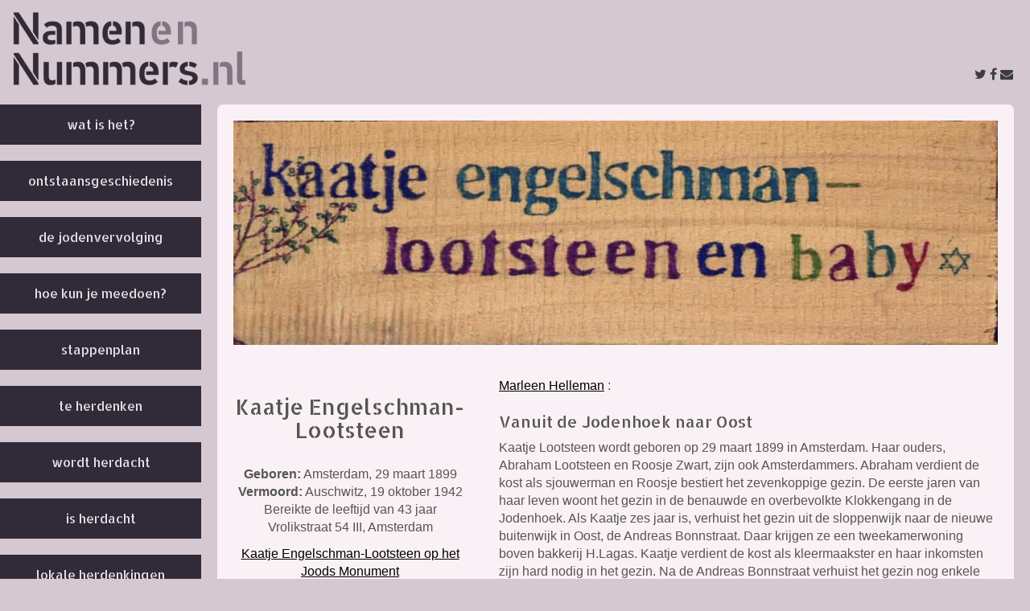

--- FILE ---
content_type: text/html;charset=utf-8
request_url: https://www.namenennummers.nl/name/20173/kaatje-engelschman-lootsteen
body_size: 23713
content:
<!DOCTYPE html>
<html xml:lang="nl" lang="nl" dir="ltr" class="ltr ">

  <head>
    <meta charset="utf-8">
    <meta http-equiv="X-UA-Compatible" content="IE=edge">
    <meta name="viewport" content="width=device-width, initial-scale=1, maximum-scale=1, user-scalable=0">

    <title>
      
        Kaatje Engelschman-Lootsteen @  Namen en Nummers
      
    </title>

    <link href="/lib-min/css/bootstrap~logon~1129975920.css" type="text/css" media="screen" rel="stylesheet">
    <link href="/lib-min/css/bootstrap-print~149817379.css" type="text/css" media="print" rel="stylesheet">
    <link href="/lib-min/font-awesome-4/css/font-awesome~177604729.css" type="text/css" media="none" media-onload="all" rel="stylesheet"><noscript><link href="/lib-min/font-awesome-4/css/font-awesome~177604729.css" type="text/css" media="all" rel="stylesheet"></noscript>
    




    
        <link rel="alternate" hreflang="nl" href="https://www.namenennummers.nl/name/20173/kaatje-engelschman-lootsteen">
        
    	   <link rel="alternate" hreflang="en" href="https://www.namenennummers.nl/name/20173/kaatje-engelschman-lootsteen">
        <link rel="alternate" hreflang="x-default" href="https://www.namenennummers.nl/name/20173/kaatje-engelschman-lootsteen">
    






    <link href="/lib/css/ol~177473648.css" type="text/css" media="all" rel="stylesheet">





    
        
        <link rel="canonical" href="https://www.namenennummers.nl/name/20173/kaatje-engelschman-lootsteen">
        <link rel="shortlink" href="https://www.namenennummers.nl/id/20173">
        
    



    



    
    
    
    
        
            
                
                    
                    <meta name="description" content="">
                
            
        

        
            <script type="application/ld+json">{"@context":{"acl":"http:\/\/www.w3.org\/ns\/auth\/acl#","dbpedia":"http:\/\/dbpedia.org\/property\/","dbpedia-owl":"http:\/\/dbpedia.org\/ontology\/","dc":"http:\/\/purl.org\/dc\/elements\/1.1\/","dcterms":"http:\/\/purl.org\/dc\/terms\/","dctype":"http:\/\/purl.org\/dc\/dcmitype\/","foaf":"http:\/\/xmlns.com\/foaf\/0.1\/","geo":"http:\/\/www.w3.org\/2003\/01\/geo\/wgs84_pos#","rdf":"http:\/\/www.w3.org\/1999\/02\/22-rdf-syntax-ns#","rdfs":"http:\/\/www.w3.org\/2000\/01\/rdf-schema#","schema":"https:\/\/schema.org\/","vcard":"http:\/\/www.w3.org\/2006\/vcard\/ns#","vocab":"http:\/\/rdf.data-vocabulary.org\/#","xsd":"http:\/\/www.w3.org\/2001\/XMLSchema#"},"@graph":[{"@id":"https:\/\/www.namenennummers.nl\/#organization","@type":"schema:Organization","schema:description":"Welkom op Namenennummers.nl! \nEen online herdenkingsmonument, waaraan je zelf actief kunt meebouwen.  Hier vind je 104.000 namen van joden, sinti en roma met het woonadres waar ze in 1941 woonden.","schema:name":"Zonder titel","schema:url":"https:\/\/www.namenennummers.nl\/"},{"@id":"https:\/\/www.namenennummers.nl\/","@type":"schema:WebSite","schema:description":"Welkom op Namenennummers.nl! \nEen online herdenkingsmonument, waaraan je zelf actief kunt meebouwen.  Hier vind je 104.000 namen van joden, sinti en roma met het woonadres waar ze in 1941 woonden.","schema:name":"Namen en Nummers","schema:potentialAction":[{"@type":"schema:SearchAction","schema:query-input":"required name=text","schema:target":{"@type":"schema:EntryPoint","schema:urlTemplate":"https:\/\/www.namenennummers.nl\/search?qs={text}"}}],"schema:publisher":"https:\/\/www.namenennummers.nl\/#organization","schema:url":"https:\/\/www.namenennummers.nl\/"},{"@id":"https:\/\/www.namenennummers.nl\/name\/20173\/kaatje-engelschman-lootsteen","@type":"schema:WebPage","schema:about":{"@id":"https:\/\/www.namenennummers.nl\/id\/20173","@type":["schema:Person","schema:CreativeWork"],"schema:address":{"@type":"schema:PostalAddress","schema:addressCountry":"nl","schema:addressLocality":"Amsterdam","schema:postalCode":"1091VH","schema:streetAddress":"Vrolikstraat  54 III"},"schema:author":[],"schema:birthDate":"1899-03-29T00:00:00Z","schema:dateCreated":"2006-02-28T17:33:46Z","schema:dateModified":"2022-02-23T11:12:01Z","schema:datePublished":"2022-02-23T15:54:11Z","schema:deathDate":"1942-10-19T00:00:00Z","schema:description":"","schema:familyName":"Engelschman-Lootsteen","schema:givenName":"Kaatje","schema:inLanguage":"nl","schema:name":"Kaatje Engelschman-Lootsteen","schema:url":"https:\/\/www.namenennummers.nl\/name\/20173\/kaatje-engelschman-lootsteen"},"schema:dateCreated":"2006-02-28T17:33:46Z","schema:dateModified":"2022-02-23T11:12:01Z","schema:datePublished":"2022-02-23T15:54:11Z","schema:description":"","schema:image":null,"schema:inLanguage":"nl","schema:name":"Kaatje Engelschman-Lootsteen","schema:publisher":"https:\/\/www.namenennummers.nl\/#organization","schema:url":"https:\/\/www.namenennummers.nl\/name\/20173\/kaatje-engelschman-lootsteen"}]}</script>
        

        
            <meta property="og:site_name" content="Namen en Nummers">
        
        
            <meta property="og:title" content="Kaatje Engelschman-Lootsteen">
            <meta property="og:description" content="">
            <meta property="og:url" content="https://www.namenennummers.nl/name/20173/kaatje-engelschman-lootsteen">
            <meta property="og:updated_time" content="2022-02-23T12:12:01+01:00">
            <meta property="og:type" content="website">
        
        
            <meta property="og:image" content="https://www.namenennummers.nl/image/2022/3/25/logo_color.png%28mediaclass-meta-tag-image.1fd48307a03b244bf15e7befed6f64d7296a33b3%29.jpg">
        
        <meta property="og:locale" content="nl">
    
    
    



    
        <meta name="msvalidate.01" content="8103A84C247E45174F39A97C50D40731">
    
    
    



    
    
    
    
    
        
            <script id="gtagScript" type="text/javascript" async src="https://www.googletagmanager.com/gtag/js?id=G-T00NCYF9H4" nonce="yj8ZHvMwVvIKahAo8CDn"></script>
            <script type="text/javascript" nonce="yj8ZHvMwVvIKahAo8CDn">
              window.dataLayer = window.dataLayer || [];
              function gtag(){dataLayer.push(arguments);}
              gtag('js', new Date());
              gtag('config', 'G-T00NCYF9H4', { 'anonymize_ip': true });
            </script>
        
        
        
    
    





<style type="text/css" nonce="yj8ZHvMwVvIKahAo8CDn">
    .z-wires-submitting {
        pointer-events: none;
        opacity: 0.5;
        background: url('/lib/images/spinner.gif') no-repeat center center;
    }
    body:has(.z-wires-submitting) {
        cursor: wait;
    }
</style>

<script type="text/javascript" nonce="yj8ZHvMwVvIKahAo8CDn">
    var zotonic = zotonic || {};

    zotonic.wiresLoaded = new Promise( (resolve) => { zotonic.wiresLoadedResolve = resolve; } );
    zotonic.wiresReady = new Promise( (resolve) => { zotonic.wiresReadyResolve = resolve; } );

    function zInitCatchSubmit(event) {
        if (event.target.tagName === 'FORM' && event.target.getAttribute('action') === 'postback') {
            event.preventDefault();
            event.target.classList.add('z-wires-submitting');
            zotonic.wiresReady.then(function() {
                setTimeout(() => {
                    event.target.dispatchEvent(event);
                    event.target.classList.remove('z-wires-submitting');
                }, 10);
            });
        }
    };
    document.documentElement.addEventListener('submit', zInitCatchSubmit);
    zotonic.wiresReady.then(function() {
        document.documentElement.removeEventListener('submit', zInitCatchSubmit);
    });
</script>
<script type="text/javascript" nonce="yj8ZHvMwVvIKahAo8CDn">
var cotonic = cotonic || {};


cotonic.readyResolve = null;
cotonic.ready = new Promise(function(resolve) { cotonic.readyResolve = resolve; });
cotonic.bridgeSocket = new WebSocket(
    window.location.origin.replace(/^http/, 'ws')+ '/mqtt-transport',
    [ 'mqtt' ]);
cotonic.bridgeSocket.binaryType = 'arraybuffer';


cotonic.bufferEvent = function(event) {
    const topic = event.target.getAttribute( "data-on"+event.type+"-topic" );
    if (typeof topic === "string") {
        let cancel = event.target.getAttribute( "data-on"+event.type+"-cancel" );
        if (cancel === null) {
            if (event.cancelable) {
                event.preventDefault();
            }
            event.stopPropagation();
        } else {
            switch (cancel) {
                case "0":
                case "no":
                case "false":
                    cancel = false;
                    break;
                case "preventDefault":
                    if (event.cancelable) {
                        event.preventDefault();
                    }
                    break;
                default:
                    if (event.cancelable) {
                        event.preventDefault();
                    }
                    event.stopPropagation();
                    break;
            }
        }
        cotonic.bufferedEvents.push(event);
    }
};
cotonic.bufferedEvents = [];
document.addEventListener("submit", cotonic.bufferEvent);
document.addEventListener("click", cotonic.bufferEvent);
cotonic.ready.then(
    function() {
        document.removeEventListener("submit", cotonic.bufferEvent);
        document.removeEventListener("click", cotonic.bufferEvent);
    });
</script>

    

    
    <link rel="apple-touch-icon" href="/image/lib/images/favicon_2.gif%28mediaclass-icon-128.cefe38c44a0b33b5c1ab94ae7ed12f052035997e%29.gif">
    <link rel="apple-touch-icon" sizes="152x152" href="/image/lib/images/favicon_2.gif%28mediaclass-icon-152.7d07cc60f43a95cd46b6afbe2702672b9e6b2026%29.gif">
    <link rel="apple-touch-icon" sizes="167x167" href="/image/lib/images/favicon_2.gif%28mediaclass-icon-167.6b308e77bf47990df0a65976dcf3c1fba364ef29%29.gif">
    <link rel="apple-touch-icon" sizes="180x180" href="/image/lib/images/favicon_2.gif%28mediaclass-icon-180.2a580626c8cb36e21a10437631bca4ae3ab24c76%29.gif">

    
    <link rel="icon" sizes="192x192" href="/image/lib/images/favicon_2.gif%28mediaclass-icon-192.5af7ca447b70c3f7890f71a90891d102faa7f7c7%29.gif">
  </head>

  <body class="
    
        bg-light
        
    
 cat-person cat-warvictim "
        
        data-cotonic-pathname-search="slug=kaatje-engelschman-lootsteen&zotonic_dispatch=warvictim&zotonic_dispatch_path=name20173kaatje-engelschman-lootsteen&zotonic_site=namenennummers&id=20173">

    <!-- Top of page header -->
    <div id="header-wrapper">
      <header id="header">
        <nav class="navbar navbar-grid no-user">
    <label id="nav-label" for="nav-toggle">☰</label>

    <span class="header__logo">
        <a href="/"><img src='/image/lib/images/logo-dark.png%28mediaclass-logo-header.6165f5fa8df07413420981c8e5ddcce1e7d740d4%29.png' decoding='async' alt='' class='mediaclass-logo-header logo-dark' width='500' height='171'><img src='/image/lib/images/logo-light.png%28mediaclass-logo-header.6165f5fa8df07413420981c8e5ddcce1e7d740d4%29.png' decoding='async' alt='' class='mediaclass-logo-header logo-light' width='500' height='171'></a>
    </span>

    <div class="header__navs">
        <div>
            <span class="header__user">
                
                    <span class="share">
                        &nbsp;
                        <a id="uPDDYWXBMUN0-share" href="#" title="Deel deze pagina">
                            <span class="fa fa-twitter"></span>
                            <span class="fa fa-facebook"></span>
                            <span class="fa fa-envelope"></span>
                        </a>
                        
                    </span>
                

            </span>
        </div>
    </div>
</nav>
      </header>
    </div>

    <!-- Optional page header -->
    

    <!-- Main navigation sidebar -->
    <input type="checkbox" id="nav-toggle" />
    <label id="sidedrawer-bg" for="nav-toggle"></label>
    <nav id="sidedrawer">
      <div>
        <ul class="nav nav-stacked">
    <li>
        <a id="about-link" href="/#about">Wat is het?</a>
        
    </li>

    
        
            <li class=" name-page_home">
                <a href="/">Over deze website</a>
            </li>
        
    
        
            <li class=" name-">
                <a href="/page/397/ontstaan-van-dit-project">Ontstaansgeschiedenis</a>
            </li>
        
    
        
            <li class=" name-">
                <a href="/page/398/de-jodenvervolging-in-nederland">De Jodenvervolging</a>
            </li>
        
    
        
            <li class=" name-">
                <a href="/page/112586/hoe-kun-je-meedoen">Hoe kun je meedoen?</a>
            </li>
        
    
        
            <li class=" name-page_roadmap">
                <a href="/page/364/stappenplan">Stappenplan</a>
            </li>
        
    
        
            <li class=" name-page_warvictims">
                <a href="/remember">Te herdenken</a>
            </li>
        
    
        
            <li class=" name-page_remembering">
                <a href="/remembering">Wordt herdacht</a>
            </li>
        
    
        
            <li class=" name-page_remembered">
                <a href="/remembered">Is herdacht</a>
            </li>
        
    
        
            <li class=" name-page_local_commemorations">
                <a href="/local-commemorations">Lokale herdenkingen</a>
            </li>
        
    
        
            <li class=" name-page_collectionpoints">
                <a href="/collection-points">Plankjes ophalen</a>
            </li>
        
    
        
            <li class=" name-">
                <a href="/page/113093/archief-activiteiten-vorige-jaargangen">Archief</a>
            </li>
        
    
        
            <li class=" name-page_contact">
                <a href="/contact">Contact en colofon</a>
            </li>
        
    
    <li>
        <a href="/search">Zoek</a>
    </li>

    
        <li>
            <a href="/logon?p=%2Fname%2F20173%2Fkaatje-engelschman-lootsteen"><span class="fa fa-user"></span>
                Log in
            </a>
        </li>
    

    
        <li class="">
            <a href="/signup"><span class="fa fa-user"></span> Registreer</a>
        </li>
    

</ul>




      </div>
    </nav>

    <!-- Main content including footer -->
    <div id="content-wrapper" class="content-wrapper">

       <main id="content" xml:lang="nl" lang="nl" dir="ltr" class="ltr ">
        <div >
        
          
          
              
                  

    

        
            
                <div class="hero-image">
                    
                        <a href="/media/inline/id/109291" target="_blank"><img src='/image/2021/4/13/engelschman_lootsteen_kaatje_v_54_iii_jpg_33a42c3a5144a886183552b2b5d0bb41_2.jpg%28mediaclass-naambordje-xl-nocrop.dd53d56ab8c804e5c72fbc566dc30a7565f43426%29.jpg' decoding='async' alt='' class='mediaclass-naambordje-xl-nocrop' width='2722' height='800'></a>
                    
                </div>
            

            <article class="warvictim__about warvictim__commemoration">

                <div class="warvictim__naw" role="presentation">

                    <h1>Kaatje Engelschman-Lootsteen</h1>

                    <p class="warvictim__info">
                        <b>Geboren:</b>
                         Amsterdam, 
                        

    
    
        

<time datetime="1899-03-29" class="date_start">
29 maart 1899
</time>


    


<br>

                        <b>Vermoord:</b>
                        
                            Auschwitz,
                        
                        

    
    
        

<time datetime="1942-10-19" class="date_end">
19 oktober 1942
</time>


    


<br>

                        
                            Bereikte de leeftijd van
                            
                                
                                    
                                        43 jaar
                                    
                                
                            <br>
                        

                        

                        
                            Vrolikstraat  54 III, Amsterdam
                        
                    </p>

                    <p>
                        <a href="https://www.joodsmonument.nl/id/158251" target="_blank">Kaatje Engelschman-Lootsteen op het Joods Monument</a>
                    </p>

                </div>

                <div class="warvictim__commemoration" role="presentation">
                    

                    <p class="commemorator byline">
                        
                            <a href="/page/366/ida-van-der-lee">Marleen Helleman</a>
                        
                    </p>

                    <h3>Vanuit de Jodenhoek naar Oost</h3>
<p>Kaatje Lootsteen wordt geboren op 29 maart 1899 in Amsterdam. Haar ouders, Abraham Lootsteen en Roosje Zwart, zijn ook Amsterdammers. Abraham verdient de kost als sjouwerman en Roosje bestiert het zevenkoppige gezin. De eerste jaren van haar leven woont het gezin in de benauwde en overbevolkte Klokkengang in de Jodenhoek. Als Kaatje zes jaar is, verhuist het gezin uit de sloppenwijk naar de nieuwe buitenwijk in Oost, de Andreas Bonnstraat. Daar krijgen ze een tweekamerwoning boven bakkerij H.Lagas. Kaatje verdient de kost als kleermaakster en haar inkomsten zijn hard nodig in het gezin. Na de Andreas Bonnstraat verhuist het gezin nog enkele malen, tot ze zich in de Vrolikstraat 54 vestigen.</p>
<p>Kaatje’s verloofde Levie Engelschman woont ook in Oost. Het stel trouwt op 6 augustus 1930. Levie, magazijnbediende bij Magazijn De Bijenkorf,<span class="Apple-converted-space">  </span>trekt in bij zijn schoonouders. In die moeilijke crisisjaren raakt Kaatje haar werk als kleermaakster kwijt, gelukkig blijft haar man wel in dienst.</p>
<p>1941 wordt een zwaar jaar, maar met een lichtpuntje. Levie wordt - op last van de bezetter - met meer dan honderd andere Joodse medewerkers van de Bijenkorf ontslagen. Kaatje bevalt van een kindje dat tijdens de geboorte overlijdt. De situatie voor Nederlandse Joden wordt nijpender en zij die het kunnen betalen, vluchten naar veiliger oorden of duiken onder. De grote meerderheid in de arme Jodenbuurten rest weinig anders dan afwachten. Kaatje zal in die zomer van 1941 ontdekt hebben dat ze weer zwanger is en op 12 maart 1942 wordt hun zoontje Meijer geboren. Tussen 3 en 5 oktober 1942 wordt vrijwel de hele Vrolikstraat op transport gezet naar Kamp Westerbork, waaronder alle gezinnen op nummer 54. Op 16 oktober van dat jaar wordt de hele familie vanuit Kamp Westerbork weggevoerd naar Auschwitz. Bij aankomst op 19 oktober worden Kaatje en Meijer van Levie gescheiden en moeder en kind worden nog diezelfde dag vermoord. Levie sterft een jaar later aan de ontberingen.</p>
<p>Bronnen:<span class="Apple-converted-space"> <a title="Joods Monument - Kaatje Engelschmen - Lootsteen" href="https://www.joodsmonument.nl/nl/page/158251/kaatje-engelschman-lootsteen">Joods Monument</a></span></p>
<p><span class="Apple-converted-space"><!-- z-media 109291 {"align":"block","crop":false,"link":false,"link_url":"","size":"large"} --></span></p>


                    <ul class="gallery-list">
                        
                        <li></li>
                        <li></li>
                        <li></li>
                    </ul>
                </div>

            </article>
        

    


                  
                  
                  
                  
                  
              
        
        </div>
      </main>

      
        
<!-- empty footer -->

<footer class="footer">
    <ul class="list-inline">
        
            
        
            
        
            
        


        
            <li>
                <a id="uDQI0OUARJTH-share" href="#" title="Deel deze pagina">
                    <span class="fa fa-twitter"></span>
                    <span class="fa fa-facebook"></span>
                    <span class="fa fa-envelope"></span>
                    Deel deze pagina
                </a>
                
            </li>
        
    </ul>
</footer>
      

    </div>

    

    
    
         
    


    

<script src="/lib/js/apps/jquery-latest.min~jquery-ui-latest.min~/js/modules/jquery.ui.touch-punch.min~2949060781.js" type="text/javascript" nonce="yj8ZHvMwVvIKahAo8CDn"></script>

<script src="/lib-min/js/namenennummers~modules/jstz.min~/cotonic/cotonic~/js/apps/zotonic-wired~z.widgetmanager~/js/modules/z.notice~z.dialog~z.clickable~z.zeditor~z.live~livevalidation-1.3~jquery.loadmask~/bootstrap/js/bootstrap.min~2444782420.js" type="text/javascript" nonce="yj8ZHvMwVvIKahAo8CDn"></script>

<script type='text/javascript' nonce='yj8ZHvMwVvIKahAo8CDn'>cotonic.ready.then(function() { cotonic.spawn_named("auth", "/lib/js/zotonic.auth.worker~158992451.js", "/lib/cotonic/cotonic-worker~167774290.js",{"auth":{"is_authenticated":false,"options":{},"preferences":{"language":"nl","timezone":"Europe\/Amsterdam"},"status":"ok","user_id":null,"username":null}});});</script>



<script type="text/javascript" nonce="yj8ZHvMwVvIKahAo8CDn">
  $(function() {
    var lastScrollTop = 0;
    var isScrolledDown = false;

    window.onscroll = function() {
      var scrollTop = $(document).scrollTop();
      if (scrollTop > lastScrollTop) {
        if (!isScrolledDown && scrollTop > 50) {
          $('body').addClass('scrolled-down');
          isScrolledDown = true;
        }
      } else if (isScrolledDown) {
        $('body').removeClass('scrolled-down');
        isScrolledDown = false;
      }
      lastScrollTop = scrollTop;
    }
  });

  $('body').on('click', '.modal a', function(e) {
    if ($('body').hasClass('survey-question')) {
      var href = $(this).attr('href') || '#';
      if (!href.match(/^#/)) {
        $(this).attr('target', '_blank');
      }
    }
  });
</script>

<script type="text/javascript" nonce="yj8ZHvMwVvIKahAo8CDn">
    $(function()
    {
        $.widgetManager();
    });
</script>

    

    

<script type='text/javascript' nonce='yj8ZHvMwVvIKahAo8CDn'>
z_script_nonce = 'yj8ZHvMwVvIKahAo8CDn';
window.zotonicPageInit = function() {

$("#uPDDYWXBMUN0-share").on('click', function(event) { z_queue_postback('uPDDYWXBMUN0-share', '[base64]', typeof(zEvtArgs) != 'undefined' ? zEvtArgs : undefined); return z_opt_cancel(this); } );

$("#uDQI0OUARJTH-share").on('click', function(event) { z_queue_postback('uDQI0OUARJTH-share', '[base64]', typeof(zEvtArgs) != 'undefined' ? zEvtArgs : undefined); return z_opt_cancel(this); } );

z_event_register("image-zoom", function(zEvtArgs) {z_queue_postback('window', '[base64]', typeof(zEvtArgs) != 'undefined' ? zEvtArgs : undefined);});
z_language="nl";z_languages=["nl"];z_init_postback_forms();
z_default_form_postback = "W00pIT1n3lIdxS3hD9v1cTzJQmkThuYgGUHocsA81LX9A0pSg2gFbQAAAAZzdWJtaXR3CXVuZGVmaW5lZHcJdW5kZWZpbmVkbQAAAAB3D2NvbnRyb2xsZXJfcGFnZQ";if (typeof zotonic.wiresReadyResolve == 'function') { zotonic.wiresReadyResolve(); }
};
</script>


  </body>

</html>